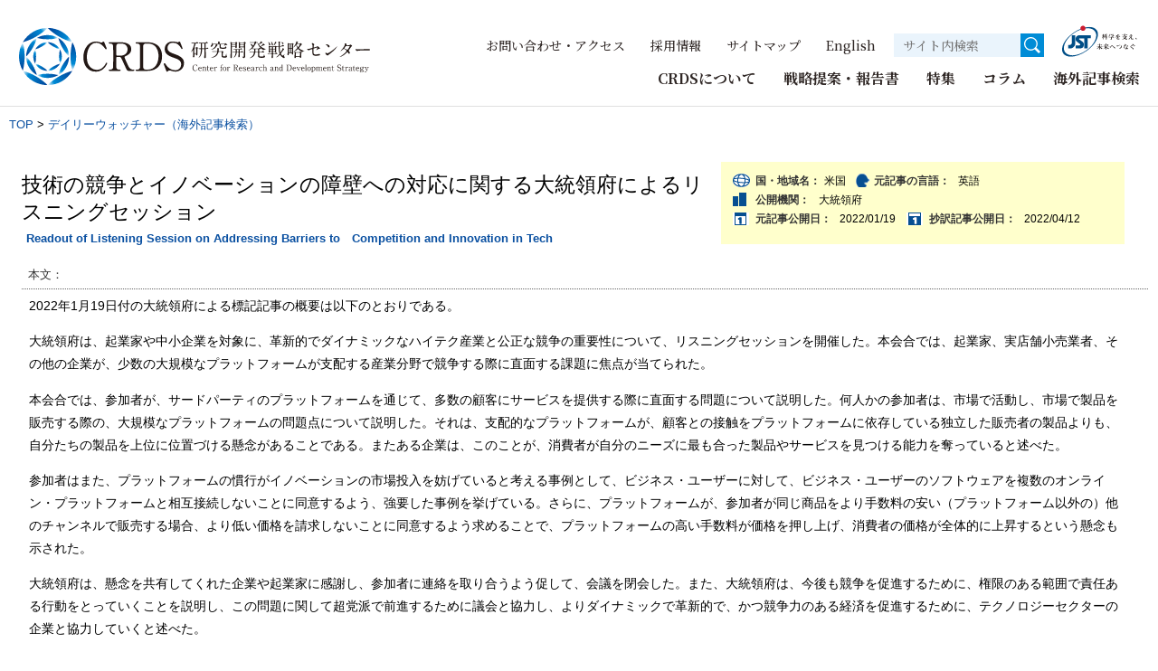

--- FILE ---
content_type: text/html; charset=UTF-8
request_url: https://crds.jst.go.jp/dw/20220412/2022041231614/
body_size: 43368
content:
<!DOCTYPE html>
<html lang="ja">
<head>
<meta charset="UTF-8">
<meta name="keywords" content="研究開発戦略センター,CRDS,JST,科学技術振興機構,海外,科学技術政策,イノベーション" />
<meta name="description" content="研究開発戦略センター（CRDS）は、社会ニーズを充足し、社会ビジョンを実現させる科学技術の有効な発展に貢献することを目的とした組織です。" />
<meta name="author" content="国立研究開発法人 科学技術振興機構" />
<meta name="copyright" content="国立研究開発法人 科学技術振興機構" />
<title>技術の競争とイノベーションの障壁への対応に関する大統領府によるリスニングセッション &laquo;  デイリーウォッチャー｜研究開発戦略センター（CRDS）</title>
<link rel="stylesheet" href="https://crds.jst.go.jp/dw/wp-content/themes/crds_dw/style.css" type="text/css" media="screen,print" />
<link rel="preconnect" href="https://fonts.googleapis.com">
<link rel="preconnect" href="https://fonts.gstatic.com" crossorigin>
<link href="https://fonts.googleapis.com/css2?family=Noto+Sans+JP:wght@400;700&display=swap" rel="stylesheet">
<link href="https://fonts.googleapis.com/css2?family=Noto+Serif+JP:wght@500;700&display=swap" rel="stylesheet">
<link rel="stylesheet" href="https://crds.jst.go.jp/dw/wp-content/themes/crds_dw/css/common.css">
<script type="text/javascript" src="https://crds.jst.go.jp/dw/wp-content/themes/crds_dw/js/jquery-1.9.1.min.js"></script>
<script type="text/javascript" src="https://crds.jst.go.jp/dw/wp-content/themes/crds_dw/js/functions.js"></script>
<script type="text/javascript" src="https://crds.jst.go.jp/dw/wp-content/themes/crds_dw/js/class.js"></script>
<script type="text/javascript" src="https://crds.jst.go.jp/dw/wp-content/themes/crds_dw/js/local.js"></script>
<meta name='robots' content='max-image-preview:large' />
<script type="text/javascript">
window._wpemojiSettings = {"baseUrl":"https:\/\/s.w.org\/images\/core\/emoji\/14.0.0\/72x72\/","ext":".png","svgUrl":false,"svgExt":".svg","source":{"concatemoji":"https:\/\/crds.jst.go.jp\/dw\/wp-includes\/js\/wp-emoji-release.min.js?ver=6.3.7"}};
/*! This file is auto-generated */
!function(i,n){var o,s,e;function c(e){try{var t={supportTests:e,timestamp:(new Date).valueOf()};sessionStorage.setItem(o,JSON.stringify(t))}catch(e){}}function p(e,t,n){e.clearRect(0,0,e.canvas.width,e.canvas.height),e.fillText(t,0,0);var t=new Uint32Array(e.getImageData(0,0,e.canvas.width,e.canvas.height).data),r=(e.clearRect(0,0,e.canvas.width,e.canvas.height),e.fillText(n,0,0),new Uint32Array(e.getImageData(0,0,e.canvas.width,e.canvas.height).data));return t.every(function(e,t){return e===r[t]})}function u(e,t,n){switch(t){case"flag":return n(e,"\ud83c\udff3\ufe0f\u200d\u26a7\ufe0f","\ud83c\udff3\ufe0f\u200b\u26a7\ufe0f")?!1:!n(e,"\ud83c\uddfa\ud83c\uddf3","\ud83c\uddfa\u200b\ud83c\uddf3")&&!n(e,"\ud83c\udff4\udb40\udc67\udb40\udc62\udb40\udc65\udb40\udc6e\udb40\udc67\udb40\udc7f","\ud83c\udff4\u200b\udb40\udc67\u200b\udb40\udc62\u200b\udb40\udc65\u200b\udb40\udc6e\u200b\udb40\udc67\u200b\udb40\udc7f");case"emoji":return!n(e,"\ud83e\udef1\ud83c\udffb\u200d\ud83e\udef2\ud83c\udfff","\ud83e\udef1\ud83c\udffb\u200b\ud83e\udef2\ud83c\udfff")}return!1}function f(e,t,n){var r="undefined"!=typeof WorkerGlobalScope&&self instanceof WorkerGlobalScope?new OffscreenCanvas(300,150):i.createElement("canvas"),a=r.getContext("2d",{willReadFrequently:!0}),o=(a.textBaseline="top",a.font="600 32px Arial",{});return e.forEach(function(e){o[e]=t(a,e,n)}),o}function t(e){var t=i.createElement("script");t.src=e,t.defer=!0,i.head.appendChild(t)}"undefined"!=typeof Promise&&(o="wpEmojiSettingsSupports",s=["flag","emoji"],n.supports={everything:!0,everythingExceptFlag:!0},e=new Promise(function(e){i.addEventListener("DOMContentLoaded",e,{once:!0})}),new Promise(function(t){var n=function(){try{var e=JSON.parse(sessionStorage.getItem(o));if("object"==typeof e&&"number"==typeof e.timestamp&&(new Date).valueOf()<e.timestamp+604800&&"object"==typeof e.supportTests)return e.supportTests}catch(e){}return null}();if(!n){if("undefined"!=typeof Worker&&"undefined"!=typeof OffscreenCanvas&&"undefined"!=typeof URL&&URL.createObjectURL&&"undefined"!=typeof Blob)try{var e="postMessage("+f.toString()+"("+[JSON.stringify(s),u.toString(),p.toString()].join(",")+"));",r=new Blob([e],{type:"text/javascript"}),a=new Worker(URL.createObjectURL(r),{name:"wpTestEmojiSupports"});return void(a.onmessage=function(e){c(n=e.data),a.terminate(),t(n)})}catch(e){}c(n=f(s,u,p))}t(n)}).then(function(e){for(var t in e)n.supports[t]=e[t],n.supports.everything=n.supports.everything&&n.supports[t],"flag"!==t&&(n.supports.everythingExceptFlag=n.supports.everythingExceptFlag&&n.supports[t]);n.supports.everythingExceptFlag=n.supports.everythingExceptFlag&&!n.supports.flag,n.DOMReady=!1,n.readyCallback=function(){n.DOMReady=!0}}).then(function(){return e}).then(function(){var e;n.supports.everything||(n.readyCallback(),(e=n.source||{}).concatemoji?t(e.concatemoji):e.wpemoji&&e.twemoji&&(t(e.twemoji),t(e.wpemoji)))}))}((window,document),window._wpemojiSettings);
</script>
<style type="text/css">
img.wp-smiley,
img.emoji {
	display: inline !important;
	border: none !important;
	box-shadow: none !important;
	height: 1em !important;
	width: 1em !important;
	margin: 0 0.07em !important;
	vertical-align: -0.1em !important;
	background: none !important;
	padding: 0 !important;
}
</style>
	<link rel='stylesheet' id='wp-block-library-css' href='https://crds.jst.go.jp/dw/wp-includes/css/dist/block-library/style.min.css?ver=6.3.7' type='text/css' media='all' />
<style id='classic-theme-styles-inline-css' type='text/css'>
/*! This file is auto-generated */
.wp-block-button__link{color:#fff;background-color:#32373c;border-radius:9999px;box-shadow:none;text-decoration:none;padding:calc(.667em + 2px) calc(1.333em + 2px);font-size:1.125em}.wp-block-file__button{background:#32373c;color:#fff;text-decoration:none}
</style>
<style id='global-styles-inline-css' type='text/css'>
body{--wp--preset--color--black: #000000;--wp--preset--color--cyan-bluish-gray: #abb8c3;--wp--preset--color--white: #ffffff;--wp--preset--color--pale-pink: #f78da7;--wp--preset--color--vivid-red: #cf2e2e;--wp--preset--color--luminous-vivid-orange: #ff6900;--wp--preset--color--luminous-vivid-amber: #fcb900;--wp--preset--color--light-green-cyan: #7bdcb5;--wp--preset--color--vivid-green-cyan: #00d084;--wp--preset--color--pale-cyan-blue: #8ed1fc;--wp--preset--color--vivid-cyan-blue: #0693e3;--wp--preset--color--vivid-purple: #9b51e0;--wp--preset--gradient--vivid-cyan-blue-to-vivid-purple: linear-gradient(135deg,rgba(6,147,227,1) 0%,rgb(155,81,224) 100%);--wp--preset--gradient--light-green-cyan-to-vivid-green-cyan: linear-gradient(135deg,rgb(122,220,180) 0%,rgb(0,208,130) 100%);--wp--preset--gradient--luminous-vivid-amber-to-luminous-vivid-orange: linear-gradient(135deg,rgba(252,185,0,1) 0%,rgba(255,105,0,1) 100%);--wp--preset--gradient--luminous-vivid-orange-to-vivid-red: linear-gradient(135deg,rgba(255,105,0,1) 0%,rgb(207,46,46) 100%);--wp--preset--gradient--very-light-gray-to-cyan-bluish-gray: linear-gradient(135deg,rgb(238,238,238) 0%,rgb(169,184,195) 100%);--wp--preset--gradient--cool-to-warm-spectrum: linear-gradient(135deg,rgb(74,234,220) 0%,rgb(151,120,209) 20%,rgb(207,42,186) 40%,rgb(238,44,130) 60%,rgb(251,105,98) 80%,rgb(254,248,76) 100%);--wp--preset--gradient--blush-light-purple: linear-gradient(135deg,rgb(255,206,236) 0%,rgb(152,150,240) 100%);--wp--preset--gradient--blush-bordeaux: linear-gradient(135deg,rgb(254,205,165) 0%,rgb(254,45,45) 50%,rgb(107,0,62) 100%);--wp--preset--gradient--luminous-dusk: linear-gradient(135deg,rgb(255,203,112) 0%,rgb(199,81,192) 50%,rgb(65,88,208) 100%);--wp--preset--gradient--pale-ocean: linear-gradient(135deg,rgb(255,245,203) 0%,rgb(182,227,212) 50%,rgb(51,167,181) 100%);--wp--preset--gradient--electric-grass: linear-gradient(135deg,rgb(202,248,128) 0%,rgb(113,206,126) 100%);--wp--preset--gradient--midnight: linear-gradient(135deg,rgb(2,3,129) 0%,rgb(40,116,252) 100%);--wp--preset--font-size--small: 13px;--wp--preset--font-size--medium: 20px;--wp--preset--font-size--large: 36px;--wp--preset--font-size--x-large: 42px;--wp--preset--spacing--20: 0.44rem;--wp--preset--spacing--30: 0.67rem;--wp--preset--spacing--40: 1rem;--wp--preset--spacing--50: 1.5rem;--wp--preset--spacing--60: 2.25rem;--wp--preset--spacing--70: 3.38rem;--wp--preset--spacing--80: 5.06rem;--wp--preset--shadow--natural: 6px 6px 9px rgba(0, 0, 0, 0.2);--wp--preset--shadow--deep: 12px 12px 50px rgba(0, 0, 0, 0.4);--wp--preset--shadow--sharp: 6px 6px 0px rgba(0, 0, 0, 0.2);--wp--preset--shadow--outlined: 6px 6px 0px -3px rgba(255, 255, 255, 1), 6px 6px rgba(0, 0, 0, 1);--wp--preset--shadow--crisp: 6px 6px 0px rgba(0, 0, 0, 1);}:where(.is-layout-flex){gap: 0.5em;}:where(.is-layout-grid){gap: 0.5em;}body .is-layout-flow > .alignleft{float: left;margin-inline-start: 0;margin-inline-end: 2em;}body .is-layout-flow > .alignright{float: right;margin-inline-start: 2em;margin-inline-end: 0;}body .is-layout-flow > .aligncenter{margin-left: auto !important;margin-right: auto !important;}body .is-layout-constrained > .alignleft{float: left;margin-inline-start: 0;margin-inline-end: 2em;}body .is-layout-constrained > .alignright{float: right;margin-inline-start: 2em;margin-inline-end: 0;}body .is-layout-constrained > .aligncenter{margin-left: auto !important;margin-right: auto !important;}body .is-layout-constrained > :where(:not(.alignleft):not(.alignright):not(.alignfull)){max-width: var(--wp--style--global--content-size);margin-left: auto !important;margin-right: auto !important;}body .is-layout-constrained > .alignwide{max-width: var(--wp--style--global--wide-size);}body .is-layout-flex{display: flex;}body .is-layout-flex{flex-wrap: wrap;align-items: center;}body .is-layout-flex > *{margin: 0;}body .is-layout-grid{display: grid;}body .is-layout-grid > *{margin: 0;}:where(.wp-block-columns.is-layout-flex){gap: 2em;}:where(.wp-block-columns.is-layout-grid){gap: 2em;}:where(.wp-block-post-template.is-layout-flex){gap: 1.25em;}:where(.wp-block-post-template.is-layout-grid){gap: 1.25em;}.has-black-color{color: var(--wp--preset--color--black) !important;}.has-cyan-bluish-gray-color{color: var(--wp--preset--color--cyan-bluish-gray) !important;}.has-white-color{color: var(--wp--preset--color--white) !important;}.has-pale-pink-color{color: var(--wp--preset--color--pale-pink) !important;}.has-vivid-red-color{color: var(--wp--preset--color--vivid-red) !important;}.has-luminous-vivid-orange-color{color: var(--wp--preset--color--luminous-vivid-orange) !important;}.has-luminous-vivid-amber-color{color: var(--wp--preset--color--luminous-vivid-amber) !important;}.has-light-green-cyan-color{color: var(--wp--preset--color--light-green-cyan) !important;}.has-vivid-green-cyan-color{color: var(--wp--preset--color--vivid-green-cyan) !important;}.has-pale-cyan-blue-color{color: var(--wp--preset--color--pale-cyan-blue) !important;}.has-vivid-cyan-blue-color{color: var(--wp--preset--color--vivid-cyan-blue) !important;}.has-vivid-purple-color{color: var(--wp--preset--color--vivid-purple) !important;}.has-black-background-color{background-color: var(--wp--preset--color--black) !important;}.has-cyan-bluish-gray-background-color{background-color: var(--wp--preset--color--cyan-bluish-gray) !important;}.has-white-background-color{background-color: var(--wp--preset--color--white) !important;}.has-pale-pink-background-color{background-color: var(--wp--preset--color--pale-pink) !important;}.has-vivid-red-background-color{background-color: var(--wp--preset--color--vivid-red) !important;}.has-luminous-vivid-orange-background-color{background-color: var(--wp--preset--color--luminous-vivid-orange) !important;}.has-luminous-vivid-amber-background-color{background-color: var(--wp--preset--color--luminous-vivid-amber) !important;}.has-light-green-cyan-background-color{background-color: var(--wp--preset--color--light-green-cyan) !important;}.has-vivid-green-cyan-background-color{background-color: var(--wp--preset--color--vivid-green-cyan) !important;}.has-pale-cyan-blue-background-color{background-color: var(--wp--preset--color--pale-cyan-blue) !important;}.has-vivid-cyan-blue-background-color{background-color: var(--wp--preset--color--vivid-cyan-blue) !important;}.has-vivid-purple-background-color{background-color: var(--wp--preset--color--vivid-purple) !important;}.has-black-border-color{border-color: var(--wp--preset--color--black) !important;}.has-cyan-bluish-gray-border-color{border-color: var(--wp--preset--color--cyan-bluish-gray) !important;}.has-white-border-color{border-color: var(--wp--preset--color--white) !important;}.has-pale-pink-border-color{border-color: var(--wp--preset--color--pale-pink) !important;}.has-vivid-red-border-color{border-color: var(--wp--preset--color--vivid-red) !important;}.has-luminous-vivid-orange-border-color{border-color: var(--wp--preset--color--luminous-vivid-orange) !important;}.has-luminous-vivid-amber-border-color{border-color: var(--wp--preset--color--luminous-vivid-amber) !important;}.has-light-green-cyan-border-color{border-color: var(--wp--preset--color--light-green-cyan) !important;}.has-vivid-green-cyan-border-color{border-color: var(--wp--preset--color--vivid-green-cyan) !important;}.has-pale-cyan-blue-border-color{border-color: var(--wp--preset--color--pale-cyan-blue) !important;}.has-vivid-cyan-blue-border-color{border-color: var(--wp--preset--color--vivid-cyan-blue) !important;}.has-vivid-purple-border-color{border-color: var(--wp--preset--color--vivid-purple) !important;}.has-vivid-cyan-blue-to-vivid-purple-gradient-background{background: var(--wp--preset--gradient--vivid-cyan-blue-to-vivid-purple) !important;}.has-light-green-cyan-to-vivid-green-cyan-gradient-background{background: var(--wp--preset--gradient--light-green-cyan-to-vivid-green-cyan) !important;}.has-luminous-vivid-amber-to-luminous-vivid-orange-gradient-background{background: var(--wp--preset--gradient--luminous-vivid-amber-to-luminous-vivid-orange) !important;}.has-luminous-vivid-orange-to-vivid-red-gradient-background{background: var(--wp--preset--gradient--luminous-vivid-orange-to-vivid-red) !important;}.has-very-light-gray-to-cyan-bluish-gray-gradient-background{background: var(--wp--preset--gradient--very-light-gray-to-cyan-bluish-gray) !important;}.has-cool-to-warm-spectrum-gradient-background{background: var(--wp--preset--gradient--cool-to-warm-spectrum) !important;}.has-blush-light-purple-gradient-background{background: var(--wp--preset--gradient--blush-light-purple) !important;}.has-blush-bordeaux-gradient-background{background: var(--wp--preset--gradient--blush-bordeaux) !important;}.has-luminous-dusk-gradient-background{background: var(--wp--preset--gradient--luminous-dusk) !important;}.has-pale-ocean-gradient-background{background: var(--wp--preset--gradient--pale-ocean) !important;}.has-electric-grass-gradient-background{background: var(--wp--preset--gradient--electric-grass) !important;}.has-midnight-gradient-background{background: var(--wp--preset--gradient--midnight) !important;}.has-small-font-size{font-size: var(--wp--preset--font-size--small) !important;}.has-medium-font-size{font-size: var(--wp--preset--font-size--medium) !important;}.has-large-font-size{font-size: var(--wp--preset--font-size--large) !important;}.has-x-large-font-size{font-size: var(--wp--preset--font-size--x-large) !important;}
.wp-block-navigation a:where(:not(.wp-element-button)){color: inherit;}
:where(.wp-block-post-template.is-layout-flex){gap: 1.25em;}:where(.wp-block-post-template.is-layout-grid){gap: 1.25em;}
:where(.wp-block-columns.is-layout-flex){gap: 2em;}:where(.wp-block-columns.is-layout-grid){gap: 2em;}
.wp-block-pullquote{font-size: 1.5em;line-height: 1.6;}
</style>
<link rel='stylesheet' id='wp-pagenavi-css' href='https://crds.jst.go.jp/dw/wp-content/plugins/wp-pagenavi/pagenavi-css.css?ver=2.70' type='text/css' media='all' />
<link rel="EditURI" type="application/rsd+xml" title="RSD" href="https://crds.jst.go.jp/dw/xmlrpc.php?rsd" />
<meta name="generator" content="WordPress 6.3.7" />
<link rel="canonical" href="https://crds.jst.go.jp/dw/20220412/2022041231614/" />
<link rel='shortlink' href='https://crds.jst.go.jp/dw/?p=31614' />
<link rel="icon" href="https://crds.jst.go.jp/dw/wp-content/uploads/2022/07/favicon.ico" sizes="32x32" />
<link rel="icon" href="https://crds.jst.go.jp/dw/wp-content/uploads/2022/07/favicon.ico" sizes="192x192" />
<link rel="apple-touch-icon" href="https://crds.jst.go.jp/dw/wp-content/uploads/2022/07/favicon.ico" />
<meta name="msapplication-TileImage" content="https://crds.jst.go.jp/dw/wp-content/uploads/2022/07/favicon.ico" />
</head>
<body id="sec" dir="ltr">
<noscript>javascriptがoffになっています。</noscript>
<div id="l-wrapper">
	<header id="js-globalHeader" class="globalHeader">
		<div class="globalHeader-inner">
			<h1 class="globalHeader-logo">
				<a href="https://www.jst.go.jp/crds/index.html">
					<img src="https://crds.jst.go.jp/dw/wp-content/themes/crds_dw/images/logo_crds_22.svg" alt="国立研究開発法人科学技術振興機構　研究開発戦略センター">
				</a>
			</h1>
			<div class="globalNaviToggleBtn">
				<div class="globalNaviToggleBtn-inner js-globalHeader-spTrigger">
					<div class="globalNaviToggleBtn-lines">
						<span></span>
						<span></span>
						<span></span>
					</div>
					<span class="globalNaviToggleBtn-text">MENU</span>
				</div>
			</div>
			<div class="globalHeader-menus js-globalHeader-spMenu">
				<div class="globalNaviToggleBtn globalNaviToggleBtn-close">
					<div class="globalNaviToggleBtn-inner js-globalHeader-spTrigger">
						<div class="globalNaviToggleBtn-lines">
							<span></span>
							<span></span>
							<span></span>
						</div>
						<span class="globalNaviToggleBtn-text">MENU</span>
					</div>
				</div>
				<nav class="globalNavi">
					<ul class="globalNavi-tops">
						<li class="js-accordion-spMenu">
							<a href="#" class="globalNavi-topsText accordionHead is-globalHeader js-globalHeader-pcTrigger js-accordion-triggerBtn">CRDSについて</a>
							<dl class="globalNavi-childs globalNaviChildBox js-globalHeader-childTarget js-accordion-body">
								<dt>
									<div class="l-widthKeeper globalNaviChildBox-header">
										<a href="https://www.jst.go.jp/crds/about/index.html">CRDSについて</a>
										<button class="globalNaviChildBox-close js-globalHeader-pcClose"></button>
									</div>
								</dt>
								<dd>
									<div class="l-widthKeeper is-spNoPadding">
										<ul>
											<li><a href="https://www.jst.go.jp/crds/about/director-general/index.html">センター長挨拶</a></li>
											<li><a href="https://www.jst.go.jp/crds/about/methodology/index.html">活動プロセス</a></li>
											<li><a href="https://www.jst.go.jp/crds/about/organization/index.html">体制</a></li>
											<li><a href="https://www.jst.go.jp/crds/about/advisory/index.html">アドバイザリー委員会</a></li>
											<li><a href="https://www.jst.go.jp/crds/about/sentan/index.html">先端科学技術委員会</a></li>
											<li><a href="https://www.jst.go.jp/crds/about/pamphlet/index.html">紹介パンフレット</a></li>
										</ul>
									</div>
								</dd>
							</dl>
						</li>
						<li class="js-accordion-spMenu">
							<a href="#" class="globalNavi-topsText accordionHead is-globalHeader js-globalHeader-pcTrigger js-accordion-triggerBtn">戦略提案・報告書</a>
							<dl class="globalNavi-childs globalNaviChildBox js-globalHeader-childTarget js-accordion-body">
								<dt>
									<div class="l-widthKeeper globalNaviChildBox-header">
										<a href="https://www.jst.go.jp/crds/report/index.html">戦略提案・報告書</a>
										<button class="globalNaviChildBox-close js-globalHeader-pcClose"></button>
									</div>
								</dt>
								<dd>
									<div class="l-widthKeeper is-spNoPadding">
										<ul>
											<li><a href="https://www.jst.go.jp/crds/report/by-category/index.html">カテゴリーから探す</a></li>
											<li><a href="https://www.jst.go.jp/crds/report/by-report/index.html">報告書の種類から探す</a></li>
											<li><a href="https://www.jst.go.jp/crds/report/by-year/index.html">年度から探す</a></li>
										</ul>
									</div>
								</dd>
							</dl>
						</li>
						<li class="js-accordion-spMenu">
							<a href="#" class="globalNavi-topsText accordionHead is-globalHeader js-globalHeader-pcTrigger js-accordion-triggerBtn">特集</a>
							<dl class="globalNavi-childs globalNaviChildBox js-globalHeader-childTarget js-accordion-body">
								<dt>
									<div class="l-widthKeeper globalNaviChildBox-header">
										<a href="https://www.jst.go.jp/crds/column/index.html">特集</a>
										<button class="globalNaviChildBox-close js-globalHeader-pcClose"></button>
									</div>
								</dt>
								<dd>
									<div class="l-widthKeeper is-spNoPadding">
										<ul>
											<li><a href="https://www.jst.go.jp/crds/column/ai/index.html">【特集】AI（人工知能）</a></li>
											<li><a href="https://www.jst.go.jp/crds/column/quantum/index.html">【特集】量子技術</a></li>
											<li><a href="https://www.jst.go.jp/crds/column/carbonneutral/index.html">【特集】カーボンニュートラル社会へ</a></li>
											<li><a href="https://www.jst.go.jp/crds/column/covid-19/index.html">【特集】COVID-19と研究開発のゆくえ</a></li>
											<li><a href="https://www.jst.go.jp/crds/column/worldmap/index.html">【特集】海外の科学技術情報</a></li>
										</ul>
									</div>
								</dd>
							</dl>
						</li>
						<li class="js-accordion-spMenu">
							<a href="#" class="globalNavi-topsText accordionHead is-globalHeader js-globalHeader-pcTrigger js-accordion-triggerBtn">コラム</a>
							<dl class="globalNavi-childs globalNaviChildBox js-globalHeader-childTarget js-accordion-body">
								<dt>
									<div class="l-widthKeeper globalNaviChildBox-header">
										<a href="https://www.jst.go.jp/crds/column/index.html#column_box">コラム</a>
										<button class="globalNaviChildBox-close js-globalHeader-pcClose"></button>
									</div>
								</dt>
								<dd>
									<div class="l-widthKeeper is-spNoPadding">
										<ul>
											<li><a href="https://www.jst.go.jp/crds/column/director-general-room/index.html">野依良治の視点</a></li>
											<li><a href="https://www.jst.go.jp/crds/column/kaisetsu/index.html">CRDSフェローが解説！最新のサイエンス</a></li>
											<li><a href="https://www.jst.go.jp/crds/column/choryu/index.html">科学技術の潮流 －日刊工業新聞連載－</a></li>
											<li><a href="https://www.jst.go.jp/crds/column/movie/index.html">動画でわかる科学技術の今</a></li>
										</ul>
									</div>
								</dd>
							</dl>
						</li>
						<li><a href="https://crds.jst.go.jp/dw/" class="globalNavi-topsText is-arrowStroke">海外記事検索</a></li>
						<li class="globalNavi-hidePc"><a href="https://www.jst.go.jp/crds/news/index.html" class="globalNavi-topsText is-arrowStroke">新着情報</a></li>
						<li class="globalNavi-hidePc"><a href="https://www.jst.go.jp/crds/sympo/index.html" class="globalNavi-topsText is-arrowStroke">イベント情報</a></li>
						<li class="globalNavi-hidePc"><a href="https://www.jst.go.jp/crds/activities/index.html" class="globalNavi-topsText is-arrowStroke">フェローの活動</a></li>
					</ul>
				</nav>
				<div class="utilMenus">
					<ul class="utilMenus-links">
						<li><a href="https://www.jst.go.jp/crds/contact/index.html">お問い合わせ・アクセス</a></li>
						<li><a href="https://www.jst.go.jp/crds/recruit/index.html">採用情報</a></li>
						<li><a href="https://www.jst.go.jp/crds/sitemap/index.html">サイトマップ</a></li>
						<li><a href="https://www.jst.go.jp/crds/en/index.html">English</a></li>
					</ul>
					<div class="utilMenus-search">
						<form method="get" action="https://www.jst.go.jp/crds/search/index.html" class="searchFormBox">
							<input class="searchFormBox-textBox" type="text" name="q" value="" maxlength="256" placeholder="サイト内検索" aria-label="サイト内検索１">
							<input class="searchFormBox-submit" type="submit" value="">
						</form> 
					</div>
					<div class="utilMenus-jstLogo">
						<a href="https://www.jst.go.jp/" target="_blank" rel="noopener">
							<svg id="jstlogo" data-name="jstlogo" xmlns="http://www.w3.org/2000/svg" version="1.1" viewBox="0 0 150 65">
								<defs>
									<style>
										.cls-1, .cls-2, .cls-3, .cls-4 {
											stroke-width: 0px;
										}
								
										.cls-1, .cls-3 {
											fill: #004e87;
										}
								
										.cls-2 {
											fill: #cd1b2f;
										}
								
										.cls-3 {
											fill-rule: evenodd;
										}
								
										.cls-4 {
											fill: #1a1311;
										}
									</style>
								</defs>
								<path class="cls-3" d="M50.9,49.8c15.2-10.5,22.6-26.3,16.5-35.2s-23.5-7.6-38.7,2.9C13.3,28.1,5.9,43.9,12.1,52.7c6.2,8.9,23.5,7.6,38.7-2.9ZM8.8,55.1c-6.5-9.4,2.1-26.6,19.2-38.4,17.1-11.8,36.1-13.7,42.6-4.3,6.5,9.4-2.1,26.6-19.2,38.4-17,11.7-36.1,13.7-42.6,4.3Z"/>
								<path class="cls-2" d="M45.1,13.5c2.6,0,4.7-2.1,4.7-4.7s-2.1-4.7-4.7-4.7-4.7,2.1-4.7,4.7c0,2.6,2.1,4.7,4.7,4.7Z"/>
								<path class="cls-1" d="M24.6,21.6v14.1c0,2.1-1.7,3.8-3.8,3.8h-2.8v6.5h3.2c5.4,0,9.8-4.4,9.8-9.8v-14.6h-6.5Z"/>
								<path class="cls-1" d="M59.5,21.6h-21.2c-3.6,0-6.8,2.9-6.8,6.5s1.4,4.6,3.5,6.2l4.6,3.5c1.4,1.3.5,2.5-1.5,2.5h-6.6v5.6h8.6c3.6,0,6.7-2.3,6.7-6.7s-1.9-4.9-3-5.9c-1-1-4.1-3-5.6-4.1-1-.9-.1-1.9,1.1-1.9h8.1v18.6h6.5v-18.7h5.8v-5.8h0Z"/>
								<g>
									<path class="cls-4" d="M79.9,27.4c.5-.8,1.3-2.3,1.8-4.3h-.6c-.3,0-.5,0-.8,0l-.2-.4c.3,0,.6,0,1.1,0h.6v-1.8c-.5,0-.7,0-1.6.1h0c.9-.5,2.6-1.1,3.2-1.7l.9.9c0,0,.1.1.1.3s0,.1-.1.1-.2,0-.3-.1c-.3,0-.6.1-1,.2v1.9h.5l.4-.6c0-.1.1-.1.2-.1s.1,0,.2.1l.6.6h0c0,0,0,0,0,0,.3,0,2.1.6,2.1,1.7s-.3.7-.6.7-.4-.2-.6-.8c-.2-.4-.6-1.1-.8-1.5,0,.1-.1.1-.3.1h-1.6v.5c.2,0,1.6.6,1.6,1.6s-.3.7-.5.7-.3,0-.5-.6-.3-.9-.6-1.3v3.2c0,.2,0,1.7,0,1.9s-.2.5-.8.5-.3-.1-.3-.4v-4c-.7,1.4-1.4,1.9-1.7,2.2h-.3ZM89.1,25.3l.2-.8c0,0,0-.2.1-.2s0,0,.2.1l.7.5c0,0,.1.1.1.2,0,.1-.1.1-.2.1l-1.4.3v3.5c0,.2,0,.5-.8.5s-.4-.1-.4-.4v-3.4l-2.7.7c-.4.1-.6.2-.8.3l-.3-.3c.5,0,.6-.1,1.1-.3l2.7-.7v-4.9c0-.6,0-1,0-1.3l1.4.2c.1,0,.3,0,.3.2s0,.2-.4.3v5.3h.3ZM84.9,20c.3,0,2.1.5,2.1,1.7s-.3.7-.6.7-.3,0-.7-.8c-.3-.6-.6-1-.8-1.4h0Z"/>
									<path class="cls-4" d="M95.2,23.7c-.3,0-.4,0-.8,0l-.2-.4c.3,0,.6,0,1.1,0h3.4l.5-.5c0,0,.1-.1.2-.1s.1,0,.3.1l.5.4c.1-.3.3-.7.4-1h-6.5c0,.1,0,.3,0,.5,0,.8-.4,1.5-1,1.5s-.6-.3-.6-.5.1-.3.4-.7c.6-.7.7-1.3.8-1.6h.1c0,.1.1.3.2.5h4.6c.5-.8.9-1.5,1.2-2.5l1.3.6c.3.1.3.2.3.3,0,.2-.2.1-.5.1-.6.6-1.2,1-1.9,1.5h1.5l.5-.5c0,0,.1-.1.2-.1s.1,0,.2.1l1,.9c0,0,.1.1.1.2,0,.2,0,.2-.7.2-.6.4-.6.4-1.3.8h.2c.1.2.2.3.2.4,0,.2,0,.2-.7.2-.2,0-1,.5-1.2.6-.3.1-.5.2-.6.3.1,0,.2,0,.2.2s0,.1-.4.3v.5h2.4l.5-.8c0-.1.1-.1.2-.1s0,0,.2.1l1,.8c0,0,.1.1.1.2,0,.1-.1.1-.2.1h-4.2v2.1c0,.8-.3,1.1-1.7,1.2,0-.8-.5-1-1.7-1.4h0c0-.1,1.8,0,1.8,0,.3,0,.3,0,.3-.3v-1.7h-3.6c-.2,0-.4,0-.8,0v-.4c.2,0,.5,0,1,0h3.5c0-.1,0-.6,0-1.2h1c.7-.6.8-.8,1-1.1,0,0-3.6,0-3.6,0ZM93.5,19.6c2.1.5,2.1,1.4,2.1,1.6,0,.5-.3.7-.6.7s-.3-.1-.7-.9c0-.1-.5-.8-.8-1.3h0ZM96,19.4c.7.3,1,.3,1.4.6.4.3.6.8.6,1.1s-.3.8-.6.8-.5-.3-.6-.8c0-.1-.3-1-.8-1.6h0Z"/>
									<path class="cls-4" d="M111.9,23c.1,0,.3-.1.5-.1.7,0,1.3.7,1.3,1.1s-.3.4-.8.5c-1.3.3-2.1.6-2.5.8,0,0,0,.8,0,1.2s0,.8-.6.8-.5-.4-.5-.6v-.8c-.5.3-1.5.8-1.5,1.4s.4.7,1.7.7,1.2,0,1.7-.2c.1,0,.6-.1.6-.1.3,0,1,.3,1,.7s-.3.6-2.7.6-2.9,0-2.9-1.5,1-1.7,2.1-2.3c0-.6,0-1.2-.8-1.2s-1.4.6-1.7,1.2c-.4.7-.5.8-.7.8s-.5-.3-.5-.6.1-.5.8-1.2c.4-.4.8-1,1.3-1.6-1.3.1-1.6-.6-1.8-1.1h.1c.4.2.8.3,1.3.3s.8,0,1.1,0c.2-.3.6-1,.6-1.2s-.1-.4-.5-.5h0c.1-.2.3-.3.6-.3.5,0,1.2.4,1.2.8s-.1.3-.3.5c-.1.1-.3.4-.5.5.5-.1.7-.2,1-.3.5-.3.6-.3.8-.3.3,0,.8.2.8.5s-.5.6-3.4,1c-.1.2-.7.8-1,1.3.5-.2.7-.3,1.2-.3,1.2,0,1.5.9,1.6,1.2.6-.3,1.2-.6,1.7-.8.3-.1.4-.2.4-.3s0-.2-.4-.3h-.2Z"/>
									<path class="cls-4" d="M126.7,28.4c-.4.2-.7.4-1,1.3-2.3-.5-3.6-1.3-4.1-1.7-1.8,1.1-3.6,1.5-5.2,1.7h0c1.3-.6,2.9-1.2,4.4-2.3-.4-.4-1.6-1.5-2-3.3h-.5c-.2,0-.4,0-.8,0v-.4c.2,0,.5,0,1,0h2.5v-2.1h-3.4c-.2,0-.4,0-.8,0l-.2-.4c.3,0,.6,0,1.1,0h3.4v-.6c0-.8,0-1,0-1.3h1.5c.1.1.3.2.3.3s-.1.2-.4.3v1.4h2.5l.5-.8c0-.1.1-.1.2-.1s.1,0,.2.1l1,.8c0,0,.1.1.1.2,0,.1-.1.1-.2.1h-4.3v2.1h1.6l.5-.5c0-.1.1-.1.2-.1s.1,0,.2.1l.9.8c.1,0,.2.1.2.3s0,.1-.3.2c0,0-.4,0-.5.1-1.2,1.7-1.7,2.3-2.3,2.7,1,.4,2.3.8,4.1,1h0ZM119.1,24c.6,1.6,1.9,2.4,2.5,2.7,1-.8,1.6-1.7,2.1-2.7h-4.6Z"/>
									<path class="cls-4" d="M130.7,22.4c.1.3.3.5.6.5.4,0,2.1-.3,2.7-.5.2,0,1-.3,1.2-.3.3,0,.9.5.9.8s0,.3-.6.6c-.7.5-1.9,1.7-2.2,2,.2,0,.3,0,.4,0,1.2,0,1.2.8,1.2,1.4,0,.9,0,1.2.8,1.2s.6,0,1-.1c.1,0,.5-.1.6-.1.4,0,.8.3.8.7s-.2.4-.4.5c-.6.2-1.6.2-1.8.2-1.9,0-2.2-.6-2.2-2s0-1.2-.5-1.2-.3,0-.4.1c-.4.4-1,.9-2.1,2.3-.5.6-.6.7-.8.7-.4,0-.6-.4-.6-.7s0-.4.8-1c1.4-1.2,4.2-4.3,4.2-4.3s0,0-.1,0c-.2,0-1.2.4-1.5.5s-1.2.6-1.4.6c-.4,0-.9-.6-.9-1s.1-.5.3-.6h.1ZM131.9,19.6c.5.5,1,.5,2,.6,1.4.1,1.4.7,1.4.8,0,.3-.3.4-.5.4s-.7,0-.8,0c-.2,0-.3,0-.7,0-.2,0-.7.1-.8.1h0c0-.1.5-.3.6-.4s.2-.1.2-.2c0,0-.2,0-.3-.1-.8-.3-1-.8-1-1.3h0Z"/>
									<path class="cls-4" d="M141.1,26.1c2.1.5,3,1.7,3,2.3s-.3.8-.7.8-.5-.3-.8-.9c-.5-1.2-1.2-1.9-1.5-2.3h0Z"/>
									<path class="cls-4" d="M80.9,45.6c-.5.3-.8.6-1,1.4-1.2-.6-3-1.9-3.8-4.5v2.9c0,.2,0,1.7,0,1.9s0,.5-.9.5-.4-.1-.4-.3v-3.8c-.6.9-1.9,2.4-4.5,3.4h0c.5-.5,2.7-2.3,3.8-4.6h-2.7c-.2,0-.4,0-.8,0v-.4c.2,0,.5,0,1,0h3.4v-2.4h-2.7c-.2,0-.4,0-.8,0v-.4c.2,0,.5,0,1,0h2.6v-.6c0-.5,0-.9,0-1.3l1.4.2c.1,0,.3,0,.3.1,0,.1,0,.2-.4.3v1.3h1.8l.6-.8c0,0,.1-.1.2-.1s.1,0,.2.1l1,.8c0,0,.1.1.1.2,0,.1-.1.1-.3.1h-3.6v2.4h2.5l.6-.8c0,0,0-.1.2-.1s.1,0,.2.1l1,.9c0,0,.1,0,.1.2s-.1.1-.3.1h-4.1c1.3,1.9,3.4,2.7,4.5,3h-.1Z"/>
									<path class="cls-4" d="M88.2,45.4c0,.3,0,1.7,0,1.9,0,.4-.4.5-.9.5s-.4-.1-.4-.3,0-1.8,0-1.9v-1.6c-1.6,2.1-3.4,2.9-4.5,3.2h0c2.5-2.1,3.4-3.5,3.8-4.4h-2.8c-.2,0-.5,0-.8,0v-.4c.2,0,.5,0,1,0h3.4v-2.9h-2.9c-.2,0-.4,0-.8,0l-.2-.4c.3,0,.6,0,1.1,0h2.8v-.6c0-.7,0-1,0-1.3h1.4c.1.1.3.2.3.3,0,.1,0,.1-.5.3v1.3h1.9l.6-.8c0,0,0-.1.2-.1s.1,0,.2.1l1,.9c0,0,.1,0,.1.2s-.2.1-.3.1h-3.8v2.9h2.7l.5-.8c0-.1.1-.1.2-.1s0,0,.2.1l1,.8c0,0,.1.1.1.2,0,.1-.1.1-.2.1h-4.1c1.6,2.1,3.9,2.7,4.5,2.9h0c-.8.5-1,1.5-1,1.5-1.8-.9-3.1-2.5-3.7-4.4v2.5s0,0,0,0ZM84,39.9c.8.3,2.1.9,2.1,1.6s-.3.8-.7.8-.3-.2-.5-.6c-.4-1-.7-1.4-.9-1.7h0ZM91.3,40.4c.2.1.3.2.3.3,0,.1-.2.1-.5.1-.5.6-1.6,1.5-2.1,1.7h0c.3-.6.9-1.8,1.2-2.9l1.2.7Z"/>
									<path class="cls-4" d="M94.9,42.5c0,0,.2.3.5.3s.5-.1,1.2-1c1.2-1.3,1.5-1.7,2.1-1.7s.7.1,2.1,1.6c1.8,1.8,2.3,2.1,3.2,2.5.3.1.6.5.6,1s-.4.6-.5.6c-1.2,0-3.6-2.9-4.5-4-.7-.8-.8-.9-1-.9s-.3,0-1.1,1.2c-.2.3-1.1,1.8-1.2,1.9s-.3.3-.5.3c-.6,0-1.2-.8-1.2-1.3s0,0,0-.3h.1Z"/>
									<path class="cls-4" d="M107.4,40.4c.1.2.3.5.7.5s.5,0,.8-.2c2.3-.7,3.1-1,4.3-1s3.2.6,3.2,2.9c0,3.5-4,3.8-6.1,3.8h0c1.3-.3,4.8-1,4.8-4.1s-.9-2.1-1.9-2.1c-1.4,0-3.1.8-4.1,1.7-.4.3-.5.5-.7.5-.5,0-1.2-.7-1.2-1.4s0-.4.1-.5h.1Z"/>
									<path class="cls-4" d="M122.2,38c.2,0,.3-.1.5-.1.6,0,1.2.5,1.2.8s0,.2-.3.6c0,.1-.1.2-.2.3.2,0,.4-.1.6-.2.2,0,.5-.2.6-.2.3,0,.8.3.8.5s-.1.4-2.4.8c-.3.6-1.6,3.5-1.9,4.1-.4.8-.6.8-.8.8-.4,0-.5-.5-.5-.7s0-.4.6-1.2c.3-.4.9-1.6,1.5-2.8,0,0-.5,0-.8,0-.8,0-1-.5-1.2-1.1h.1c.1,0,.4.3,1,.3s.6,0,1.4-.1c.1-.3.3-.8.3-1.2s-.3-.5-.5-.6h0ZM125.2,40.6c.4-.1.6-.2,1-.2,1.1,0,2.3.6,2.3,1.4s-.2.5-.5.5-.2,0-.5-.3c-.2-.1-.3-.1-.5-.1-.9,0-.9.6-.9,1s0,.5.2,2c1.5.6,1.8,1,1.8,1.5s-.2.6-.5.6-.3-.1-.5-.3c-.5-.5-.5-.5-.8-.6-.2.9-1,1.2-1.9,1.2-1.9,0-1.9-1.3-1.9-1.4,0-.6.5-1.4,2-1.4s.6,0,.9,0v-1c0-.9.1-1.6,1.5-1.9.1,0,.3,0,.3-.1,0-.2-.8-.6-1.7-.8h-.2ZM123.7,45.2c-.6,0-1,.3-1,.6s.5.6,1.2.6c1.2,0,1.2-.7,1.2-.9-.5-.2-1-.3-1.4-.3Z"/>
									<path class="cls-4" d="M136.2,37.9c.3,0,.4-.1.6-.1.6,0,1.4.6,1.4,1.3s0,.4-.8.8c-1.6,1-2.5,1.6-2.6,1.7-.6.4-1.3.8-1.3,1.1s.3.4.7.6c2.3,1.3,4.2,2.4,4.2,3.4s-.3.8-.7.8-.4-.1-1.1-1c-.7-.9-2.3-2-2.6-2.3-1-.6-1.5-1-1.5-1.5s.3-.7,1.6-1.7c.6-.5,1.8-1.4,2.2-1.8.3-.3.4-.5.4-.6,0-.3-.4-.5-.5-.6h0ZM138,40c1.2.3,2,1.1,2,1.6s-.2.5-.4.5-.3,0-.5-.6c-.3-.6-.6-1-1.2-1.4h.1ZM138.9,39.3c1.2.2,2.1,1,2.1,1.6s-.2.5-.3.5c-.2,0-.3,0-.6-.6-.4-.5-.8-1-1.3-1.3h0Z"/>
								</g>
							</svg>
						</a>
					</div>
				</div>
			</div>
		</div>
	</header>

	<main class="font_size_middle">
		<div id="container">
		<div id="wrap">
			<div id="cate">
				<a href="https://www.jst.go.jp/crds/index.html">TOP</a> &gt; <a href="https://crds.jst.go.jp/dw/">デイリーウォッチャー（海外記事検索）</a>			</div>

<div id="containerInner">
	<div id="detailContents">
		<h2 id="mainTitle">［本文］</h2>
		<div class="dw">
		    <dl>
			    <dd>
			    				        <dl class="data">
				        <dt class="kuni">国・地域名：</dt><dd class="kuni">米国</dd>
				        <dt class="lang">元記事の言語：</dt><dd class="lang">英語</dd>
				        <dt class="kikan">公開機関：</dt><dd class="kikan">大統領府</dd>
				        <dt class="day01">元記事公開日：</dt><dd class="day01">2022/01/19</dd>
				        <dt class="day02">抄訳記事公開日：</dt><dd class="day02">2022/04/12</dd>       
			        </dl>
			    </dd>
			    <dd class="tit">
					<p class="tit_jn">技術の競争とイノベーションの障壁への対応に関する大統領府によるリスニングセッション</p>
					<p class="tit_en"><a href="https://www.whitehouse.gov/briefing-room/statements-releases/2022/01/19/readout-of-listening-session-on-addressing-barriers-to-competition-and-innovation-in-tech/">Readout of Listening Session on Addressing Barriers to　Competition and Innovation in Tech</a></p>
				</dd>
				<dt class="yaku">本文：</dt>
				<dd class="yaku">
					<p>2022年1月19日付の大統領府による標記記事の概要は以下のとおりである。</p>
<p>大統領府は、起業家や中小企業を対象に、革新的でダイナミックなハイテク産業と公正な競争の重要性について、リスニングセッションを開催した。本会合では、起業家、実店舗小売業者、その他の企業が、少数の大規模なプラットフォームが支配する産業分野で競争する際に直面する課題に焦点が当てられた。</p>
<p>本会合では、参加者が、サードパーティのプラットフォームを通じて、多数の顧客にサービスを提供する際に直面する問題について説明した。何人かの参加者は、市場で活動し、市場で製品を販売する際の、大規模なプラットフォームの問題点について説明した。それは、支配的なプラットフォームが、顧客との接触をプラットフォームに依存している独立した販売者の製品よりも、自分たちの製品を上位に位置づける懸念があることである。またある企業は、このことが、消費者が自分のニーズに最も合った製品やサービスを見つける能力を奪っていると述べた。</p>
<p>参加者はまた、プラットフォームの慣行がイノベーションの市場投入を妨げていると考える事例として、ビジネス・ユーザーに対して、ビジネス・ユーザーのソフトウェアを複数のオンライン・プラットフォームと相互接続しないことに同意するよう、強要した事例を挙げている。さらに、プラットフォームが、参加者が同じ商品をより手数料の安い（プラットフォーム以外の）他のチャンネルで販売する場合、より低い価格を請求しないことに同意するよう求めることで、プラットフォームの高い手数料が価格を押し上げ、消費者の価格が全体的に上昇するという懸念も示された。</p>
<p>大統領府は、懸念を共有してくれた企業や起業家に感謝し、参加者に連絡を取り合うよう促して、会議を閉会した。また、大統領府は、今後も競争を促進するために、権限のある範囲で責任ある行動をとっていくことを説明し、この問題に関して超党派で前進するために議会と協力し、よりダイナミックで革新的で、かつ競争力のある経済を促進するために、テクノロジーセクターの企業と協力していくと述べた。</p>
				</dd>
				<dd class="yaku"><p>[DW編集局+JSTワシントン事務所]</p></dd>
		    </dl>
	    </div><!--//dw-->    
		<div class="pageTop"><a href="#container">ページトップへ</a></div>
		</div><!--//contents-->
</div>

		</div><!-- wrap -->
		</div><!-- container -->
	</main>
	<footer class="globalFooter">
		<div class="snsMail">
			<div class="l-widthKeeper">
				<ul class="snsMail-list">
					<li><a href="https://twitter.com/crds_japan" class="snsMail-link is-twitter" target="_blank" rel="noopener">X（旧Twitter）</a></li>
					<li><a href="https://www.facebook.com/国立研究開発法人-科学技術振興機構-研究開発戦略センター-CRDS-170314426446196/" class="snsMail-link is-facebook" target="_blank" rel="noopener">Facebook</a></li>
					<li><a href="https://www.jst.go.jp/melmaga.html#M01-05" class="snsMail-link is-mail" target="_blank" rel="noopener">メールマガジン</a></li>
				</ul>
			</div>
		</div>
		<div class="footerSiteLink">
			<div class="footerSiteLink-inner">
				<dl class="footerSiteLink-unit">
					<dt><a href="https://www.jst.go.jp/crds/about/index.html">CRDSについて</a></dt>
					<dd><a href="https://www.jst.go.jp/crds/about/director-general/index.html">センター長挨拶</a></dd>
					<dd><a href="https://www.jst.go.jp/crds/about/methodology/index.html">活動プロセス</a></dd>
					<dd><a href="https://www.jst.go.jp/crds/about/organization/index.html">体制</a></dd>
					<dd><a href="https://www.jst.go.jp/crds/about/advisory/index.html">アドバイザリー委員会</a></dd>
					<dd><a href="https://www.jst.go.jp/crds/about/sentan/index.html">先端科学技術委員会</a></dd>
					<dd><a href="https://www.jst.go.jp/crds/about/pamphlet/index.html">紹介パンフレット</a></dd>
				</dl>
				<dl class="footerSiteLink-unit">
					<dt><a href="https://www.jst.go.jp/crds/report/index.html">戦略提案・報告書</a></dt>
					<dd><a href="https://www.jst.go.jp/crds/report/by-category/index.html">カテゴリーから探す</a></dd>
					<dd><a href="https://www.jst.go.jp/crds/report/by-report/index.html">報告書の種類から探す</a></dd>
					<dd><a href="https://www.jst.go.jp/crds/report/by-year/index.html">年度から探す</a></dd>
					<dd><a></a></dd>
					<dd><a></a></dd>
					<dd><a></a></dd>
				</dl>
				<dl class="footerSiteLink-unit">
					<dt><a href="https://www.jst.go.jp/crds/column/index.html">特集</a></dt>
					<dd><a href="https://www.jst.go.jp/crds/column/ai/index.html">【特集】AI（人工知能）</a></dd>
					<dd><a href="https://www.jst.go.jp/crds/column/quantum/index.html">【特集】量子技術</a></dd>
					<dd><a href="https://www.jst.go.jp/crds/column/carbonneutral/index.html">【特集】カーボンニュートラル社会へ</a></dd>
					<dd><a href="https://www.jst.go.jp/crds/column/covid-19/index.html">【特集】COVID-19と研究開発のゆくえ</a></dd>
					<dd><a href="https://www.jst.go.jp/crds/column/worldmap/index.html">【特集】海外の科学技術情報</a></dd>
					<dd><a></a></dd>
				</dl>
				<dl class="footerSiteLink-unit">
					<dt><a href="https://www.jst.go.jp/crds/column/index.html#column_box">コラム</a></dt>
					<dd><a href="https://www.jst.go.jp/crds/column/director-general-room/index.html">野依良治の視点</a></dd>
					<dd><a href="https://www.jst.go.jp/crds/column/kaisetsu/index.html">CRDSフェローが解説！最新のサイエンス</a></dd>
					<dd><a href="https://www.jst.go.jp/crds/column/choryu/index.html">科学技術の潮流 －日刊工業新聞連載－</a></dd>
					<dd><a href="https://www.jst.go.jp/crds/column/movie/index.html">動画でわかる科学技術の今</a></dd>
					<dd><a></a></dd>
					<dd><a></a></dd>
				</dl>
				<ul class="footerSiteLink-unit is-noChild">
					<li><a href="https://crds.jst.go.jp/dw/">海外記事検索</a></li>
					<li><a href="https://www.jst.go.jp/crds/news/index.html">新着情報</a></li>
					<li><a href="https://www.jst.go.jp/crds/sympo/index.html">イベント情報</a></li>
					<li><a href="https://www.jst.go.jp/crds/activities/index.html">フェローの活動</a></li>
					<li><a></a></li>
					<li><a></a></li>
					<li><a></a></li>
				</ul>
			</div>
		</div>
		<div class="footerCompanyInfo">
			<div class="l-widthKeeper">
				<div class="footerCompanyInfo-inner">
					<ul class="footerCompanyInfo-links">
						<li><a href="https://www.jst.go.jp/site_policy.html" target="_blank" rel="noopener">サイトポリシー</a></li>
						<li><a href="https://www.jst.go.jp/privacy.html" target="_blank" rel="noopener">プライバシーポリシー</a></li>
						<li><a href="https://www.jst.go.jp/crds/contact/index.html">お問い合わせ・アクセス</a></li>
						<li><a href="https://www.jst.go.jp/crds/recruit/index.html">採用情報</a></li>
						<li><a href="https://www.jst.go.jp/crds/sitemap/index.html">サイトマップ</a></li>
						<li><a href="https://www.jst.go.jp/crds/en/index.html">English</a></li>
					</ul>
					<ul class="footerBnr-list">
						<li><a href="https://scirex.grips.ac.jp/" target="_blank" rel="noopener"><img src="https://crds.jst.go.jp/dw/wp-content/themes/crds_dw/images/banner_scirex_bn_j.jpg" alt="SciREX 科学技術イノベーション政策における「政策のための科学」"></a></li>
						<li><a href="https://www.jst.go.jp/researchintegrity/index.html" target="_blank" rel="noopener"><img src="https://crds.jst.go.jp/dw/wp-content/themes/crds_dw/images/banner_kenkyurinri.jpg" alt="研究倫理HP"></a></li>
					</ul>
				</div>
			</div>
		</div>
		<div class="footerCopyRight">
			<div class="l-widthKeeper">
				<div class="footerCopyRight-details">
					<address class="footerCopyRight-address"><span>国立研究開発法人科学技術振興機構 研究開発戦略センター</span><span>〒102-0076 東京都千代田区五番町7 K's五番町10F</span><span>TEL：03-5214-7481（代表）</span></address>
					<small class="footerCopyRight-text">&copy; Japan Science and Technology Agency</small>
				</div>
			</div>
		</div>
	</footer>
</body>
</html>


--- FILE ---
content_type: text/css
request_url: https://crds.jst.go.jp/dw/wp-content/plugins/wp-pagenavi/pagenavi-css.css?ver=2.70
body_size: 394
content:
/*
Default style for WP-PageNavi plugin

http://wordpress.org/extend/plugins/wp-pagenavi/
*/

.wp-pagenavi {
	clear: both;
	padding-top: 10px;
}

.wp-pagenavi a, .wp-pagenavi span {
	text-decoration: none;
	border: 1px solid #BFBFBF;
	padding: 3px 5px;
	margin: 2px;
}

.wp-pagenavi a:hover, .wp-pagenavi span.current {
	border-color: #000;
}

.wp-pagenavi span.current {
	font-weight: bold;
}


--- FILE ---
content_type: application/javascript
request_url: https://crds.jst.go.jp/dw/wp-content/themes/crds_dw/js/local.js
body_size: 2986
content:
'use strict';
/** -----------------------------------------------
 * アプリケーション定数
 * ------------------------------------------------
 */

var BREAK_POINT_SP = 768;
var BREAK_POINT_PC = 900;
var IS_PC = navigator.userAgent.toLowerCase().match(/(iphone|ipad|ipod|android)/i) === null;
/** -----------------------------------------------
 * //
 * ------------------------------------------------
 */

(function ($) {
  //ページ内リンク
  $(document).on('click', 'main a[href^="#"]', function () {
    var target = $(this).attr('href');
    var i = $(this).index(this);
    var p = $(target).offset().top;
    $('html,body').animate({
      scrollTop: p
    }, 'slow');
    return false;
  }); //アコーディオン

  if ($('.max10Accordion-list li').length <= 10) {
    $('.max10Accordion-btn').remove();
  }

  $(document).on('click', '.max10Accordion-btn.is-close', function () {
    $('.max10Accordion-list li:hidden').addClass('over10');
    $('.max10Accordion-list li.over10').fadeIn();
    $(this).removeClass('is-close').addClass('is-open').text('閉じる');
  });
  $(document).on('click', '.max10Accordion-btn.is-open', function () {
    $('.max10Accordion-list li.over10').fadeOut();
    $(this).removeClass('is-open').addClass('is-close').text('もっと見る');
  });
  $('.more-area').each(function (index, el) {
    $(this).hide().after('<div class="accordion-btn is-close">もっと見る</div>');
  });
  $('.more-list').each(function (index, el) {
    $(this).hide();

    if ($(this).parent().next().length == 0) {
      $(this).parent().after('<div class="accordion-btn is-close">もっと見る</div>');
    } else if ($(this).parent().next().attr('class').indexOf('accordion-btn') === -1) {
      $(this).parent().after('<div class="accordion-btn is-close">もっと見る</div>');
    }
  });
  $(document).on('click', '.accordion-btn.is-close', function () {
    $(this).prev('div').css('opacity', 1).fadeIn();
    $(this).prev('ul').children('.more-list').css('opacity', 1).fadeIn();
    $(this).removeClass('is-close').addClass('is-open').text('閉じる');
  });
  $(document).on('click', '.accordion-btn.is-open', function () {
    $(this).prev('div').fadeOut();
    $(this).prev('ul').children('.more-list').fadeOut();
    $(this).removeClass('is-open').addClass('is-close').text('もっと見る');
  });

  function reload() {
    window.location.reload();
  }

  document.addEventListener('DOMContentLoaded', function () {
    // ブレイクポイントでリロード
    WindowEventEmitter.instance.addEventListener('CHANGE_TO_S', reload);
    WindowEventEmitter.instance.addEventListener('CHANGE_TO_M', reload);
    WindowEventEmitter.instance.addEventListener('CHANGE_TO_L', reload); // spヘッダーメニューアコーディオン

    var spMenuAccordions = new Accordion(".js-accordion-spMenu", 300); // グローバルヘッダー

    new GlobalHeader('#js-globalHeader', 300, spMenuAccordions);
  });
})(jQuery);
